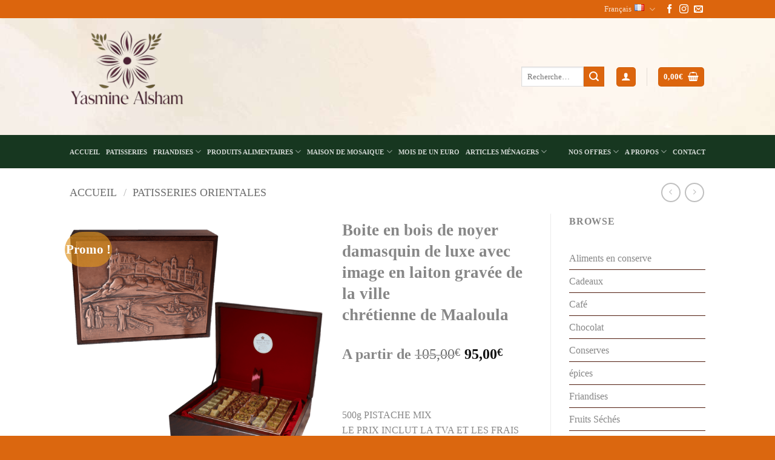

--- FILE ---
content_type: text/html; charset=utf-8
request_url: https://www.google.com/recaptcha/api2/anchor?ar=1&k=6LcNHhQcAAAAALVgSo90UiF6asERGBzGyvbu1_u-&co=aHR0cHM6Ly95YXNtaW5lLWFsc2hhbS5jb206NDQz&hl=en&v=N67nZn4AqZkNcbeMu4prBgzg&theme=light&size=normal&anchor-ms=20000&execute-ms=30000&cb=inx4pd3nrmc3
body_size: 49437
content:
<!DOCTYPE HTML><html dir="ltr" lang="en"><head><meta http-equiv="Content-Type" content="text/html; charset=UTF-8">
<meta http-equiv="X-UA-Compatible" content="IE=edge">
<title>reCAPTCHA</title>
<style type="text/css">
/* cyrillic-ext */
@font-face {
  font-family: 'Roboto';
  font-style: normal;
  font-weight: 400;
  font-stretch: 100%;
  src: url(//fonts.gstatic.com/s/roboto/v48/KFO7CnqEu92Fr1ME7kSn66aGLdTylUAMa3GUBHMdazTgWw.woff2) format('woff2');
  unicode-range: U+0460-052F, U+1C80-1C8A, U+20B4, U+2DE0-2DFF, U+A640-A69F, U+FE2E-FE2F;
}
/* cyrillic */
@font-face {
  font-family: 'Roboto';
  font-style: normal;
  font-weight: 400;
  font-stretch: 100%;
  src: url(//fonts.gstatic.com/s/roboto/v48/KFO7CnqEu92Fr1ME7kSn66aGLdTylUAMa3iUBHMdazTgWw.woff2) format('woff2');
  unicode-range: U+0301, U+0400-045F, U+0490-0491, U+04B0-04B1, U+2116;
}
/* greek-ext */
@font-face {
  font-family: 'Roboto';
  font-style: normal;
  font-weight: 400;
  font-stretch: 100%;
  src: url(//fonts.gstatic.com/s/roboto/v48/KFO7CnqEu92Fr1ME7kSn66aGLdTylUAMa3CUBHMdazTgWw.woff2) format('woff2');
  unicode-range: U+1F00-1FFF;
}
/* greek */
@font-face {
  font-family: 'Roboto';
  font-style: normal;
  font-weight: 400;
  font-stretch: 100%;
  src: url(//fonts.gstatic.com/s/roboto/v48/KFO7CnqEu92Fr1ME7kSn66aGLdTylUAMa3-UBHMdazTgWw.woff2) format('woff2');
  unicode-range: U+0370-0377, U+037A-037F, U+0384-038A, U+038C, U+038E-03A1, U+03A3-03FF;
}
/* math */
@font-face {
  font-family: 'Roboto';
  font-style: normal;
  font-weight: 400;
  font-stretch: 100%;
  src: url(//fonts.gstatic.com/s/roboto/v48/KFO7CnqEu92Fr1ME7kSn66aGLdTylUAMawCUBHMdazTgWw.woff2) format('woff2');
  unicode-range: U+0302-0303, U+0305, U+0307-0308, U+0310, U+0312, U+0315, U+031A, U+0326-0327, U+032C, U+032F-0330, U+0332-0333, U+0338, U+033A, U+0346, U+034D, U+0391-03A1, U+03A3-03A9, U+03B1-03C9, U+03D1, U+03D5-03D6, U+03F0-03F1, U+03F4-03F5, U+2016-2017, U+2034-2038, U+203C, U+2040, U+2043, U+2047, U+2050, U+2057, U+205F, U+2070-2071, U+2074-208E, U+2090-209C, U+20D0-20DC, U+20E1, U+20E5-20EF, U+2100-2112, U+2114-2115, U+2117-2121, U+2123-214F, U+2190, U+2192, U+2194-21AE, U+21B0-21E5, U+21F1-21F2, U+21F4-2211, U+2213-2214, U+2216-22FF, U+2308-230B, U+2310, U+2319, U+231C-2321, U+2336-237A, U+237C, U+2395, U+239B-23B7, U+23D0, U+23DC-23E1, U+2474-2475, U+25AF, U+25B3, U+25B7, U+25BD, U+25C1, U+25CA, U+25CC, U+25FB, U+266D-266F, U+27C0-27FF, U+2900-2AFF, U+2B0E-2B11, U+2B30-2B4C, U+2BFE, U+3030, U+FF5B, U+FF5D, U+1D400-1D7FF, U+1EE00-1EEFF;
}
/* symbols */
@font-face {
  font-family: 'Roboto';
  font-style: normal;
  font-weight: 400;
  font-stretch: 100%;
  src: url(//fonts.gstatic.com/s/roboto/v48/KFO7CnqEu92Fr1ME7kSn66aGLdTylUAMaxKUBHMdazTgWw.woff2) format('woff2');
  unicode-range: U+0001-000C, U+000E-001F, U+007F-009F, U+20DD-20E0, U+20E2-20E4, U+2150-218F, U+2190, U+2192, U+2194-2199, U+21AF, U+21E6-21F0, U+21F3, U+2218-2219, U+2299, U+22C4-22C6, U+2300-243F, U+2440-244A, U+2460-24FF, U+25A0-27BF, U+2800-28FF, U+2921-2922, U+2981, U+29BF, U+29EB, U+2B00-2BFF, U+4DC0-4DFF, U+FFF9-FFFB, U+10140-1018E, U+10190-1019C, U+101A0, U+101D0-101FD, U+102E0-102FB, U+10E60-10E7E, U+1D2C0-1D2D3, U+1D2E0-1D37F, U+1F000-1F0FF, U+1F100-1F1AD, U+1F1E6-1F1FF, U+1F30D-1F30F, U+1F315, U+1F31C, U+1F31E, U+1F320-1F32C, U+1F336, U+1F378, U+1F37D, U+1F382, U+1F393-1F39F, U+1F3A7-1F3A8, U+1F3AC-1F3AF, U+1F3C2, U+1F3C4-1F3C6, U+1F3CA-1F3CE, U+1F3D4-1F3E0, U+1F3ED, U+1F3F1-1F3F3, U+1F3F5-1F3F7, U+1F408, U+1F415, U+1F41F, U+1F426, U+1F43F, U+1F441-1F442, U+1F444, U+1F446-1F449, U+1F44C-1F44E, U+1F453, U+1F46A, U+1F47D, U+1F4A3, U+1F4B0, U+1F4B3, U+1F4B9, U+1F4BB, U+1F4BF, U+1F4C8-1F4CB, U+1F4D6, U+1F4DA, U+1F4DF, U+1F4E3-1F4E6, U+1F4EA-1F4ED, U+1F4F7, U+1F4F9-1F4FB, U+1F4FD-1F4FE, U+1F503, U+1F507-1F50B, U+1F50D, U+1F512-1F513, U+1F53E-1F54A, U+1F54F-1F5FA, U+1F610, U+1F650-1F67F, U+1F687, U+1F68D, U+1F691, U+1F694, U+1F698, U+1F6AD, U+1F6B2, U+1F6B9-1F6BA, U+1F6BC, U+1F6C6-1F6CF, U+1F6D3-1F6D7, U+1F6E0-1F6EA, U+1F6F0-1F6F3, U+1F6F7-1F6FC, U+1F700-1F7FF, U+1F800-1F80B, U+1F810-1F847, U+1F850-1F859, U+1F860-1F887, U+1F890-1F8AD, U+1F8B0-1F8BB, U+1F8C0-1F8C1, U+1F900-1F90B, U+1F93B, U+1F946, U+1F984, U+1F996, U+1F9E9, U+1FA00-1FA6F, U+1FA70-1FA7C, U+1FA80-1FA89, U+1FA8F-1FAC6, U+1FACE-1FADC, U+1FADF-1FAE9, U+1FAF0-1FAF8, U+1FB00-1FBFF;
}
/* vietnamese */
@font-face {
  font-family: 'Roboto';
  font-style: normal;
  font-weight: 400;
  font-stretch: 100%;
  src: url(//fonts.gstatic.com/s/roboto/v48/KFO7CnqEu92Fr1ME7kSn66aGLdTylUAMa3OUBHMdazTgWw.woff2) format('woff2');
  unicode-range: U+0102-0103, U+0110-0111, U+0128-0129, U+0168-0169, U+01A0-01A1, U+01AF-01B0, U+0300-0301, U+0303-0304, U+0308-0309, U+0323, U+0329, U+1EA0-1EF9, U+20AB;
}
/* latin-ext */
@font-face {
  font-family: 'Roboto';
  font-style: normal;
  font-weight: 400;
  font-stretch: 100%;
  src: url(//fonts.gstatic.com/s/roboto/v48/KFO7CnqEu92Fr1ME7kSn66aGLdTylUAMa3KUBHMdazTgWw.woff2) format('woff2');
  unicode-range: U+0100-02BA, U+02BD-02C5, U+02C7-02CC, U+02CE-02D7, U+02DD-02FF, U+0304, U+0308, U+0329, U+1D00-1DBF, U+1E00-1E9F, U+1EF2-1EFF, U+2020, U+20A0-20AB, U+20AD-20C0, U+2113, U+2C60-2C7F, U+A720-A7FF;
}
/* latin */
@font-face {
  font-family: 'Roboto';
  font-style: normal;
  font-weight: 400;
  font-stretch: 100%;
  src: url(//fonts.gstatic.com/s/roboto/v48/KFO7CnqEu92Fr1ME7kSn66aGLdTylUAMa3yUBHMdazQ.woff2) format('woff2');
  unicode-range: U+0000-00FF, U+0131, U+0152-0153, U+02BB-02BC, U+02C6, U+02DA, U+02DC, U+0304, U+0308, U+0329, U+2000-206F, U+20AC, U+2122, U+2191, U+2193, U+2212, U+2215, U+FEFF, U+FFFD;
}
/* cyrillic-ext */
@font-face {
  font-family: 'Roboto';
  font-style: normal;
  font-weight: 500;
  font-stretch: 100%;
  src: url(//fonts.gstatic.com/s/roboto/v48/KFO7CnqEu92Fr1ME7kSn66aGLdTylUAMa3GUBHMdazTgWw.woff2) format('woff2');
  unicode-range: U+0460-052F, U+1C80-1C8A, U+20B4, U+2DE0-2DFF, U+A640-A69F, U+FE2E-FE2F;
}
/* cyrillic */
@font-face {
  font-family: 'Roboto';
  font-style: normal;
  font-weight: 500;
  font-stretch: 100%;
  src: url(//fonts.gstatic.com/s/roboto/v48/KFO7CnqEu92Fr1ME7kSn66aGLdTylUAMa3iUBHMdazTgWw.woff2) format('woff2');
  unicode-range: U+0301, U+0400-045F, U+0490-0491, U+04B0-04B1, U+2116;
}
/* greek-ext */
@font-face {
  font-family: 'Roboto';
  font-style: normal;
  font-weight: 500;
  font-stretch: 100%;
  src: url(//fonts.gstatic.com/s/roboto/v48/KFO7CnqEu92Fr1ME7kSn66aGLdTylUAMa3CUBHMdazTgWw.woff2) format('woff2');
  unicode-range: U+1F00-1FFF;
}
/* greek */
@font-face {
  font-family: 'Roboto';
  font-style: normal;
  font-weight: 500;
  font-stretch: 100%;
  src: url(//fonts.gstatic.com/s/roboto/v48/KFO7CnqEu92Fr1ME7kSn66aGLdTylUAMa3-UBHMdazTgWw.woff2) format('woff2');
  unicode-range: U+0370-0377, U+037A-037F, U+0384-038A, U+038C, U+038E-03A1, U+03A3-03FF;
}
/* math */
@font-face {
  font-family: 'Roboto';
  font-style: normal;
  font-weight: 500;
  font-stretch: 100%;
  src: url(//fonts.gstatic.com/s/roboto/v48/KFO7CnqEu92Fr1ME7kSn66aGLdTylUAMawCUBHMdazTgWw.woff2) format('woff2');
  unicode-range: U+0302-0303, U+0305, U+0307-0308, U+0310, U+0312, U+0315, U+031A, U+0326-0327, U+032C, U+032F-0330, U+0332-0333, U+0338, U+033A, U+0346, U+034D, U+0391-03A1, U+03A3-03A9, U+03B1-03C9, U+03D1, U+03D5-03D6, U+03F0-03F1, U+03F4-03F5, U+2016-2017, U+2034-2038, U+203C, U+2040, U+2043, U+2047, U+2050, U+2057, U+205F, U+2070-2071, U+2074-208E, U+2090-209C, U+20D0-20DC, U+20E1, U+20E5-20EF, U+2100-2112, U+2114-2115, U+2117-2121, U+2123-214F, U+2190, U+2192, U+2194-21AE, U+21B0-21E5, U+21F1-21F2, U+21F4-2211, U+2213-2214, U+2216-22FF, U+2308-230B, U+2310, U+2319, U+231C-2321, U+2336-237A, U+237C, U+2395, U+239B-23B7, U+23D0, U+23DC-23E1, U+2474-2475, U+25AF, U+25B3, U+25B7, U+25BD, U+25C1, U+25CA, U+25CC, U+25FB, U+266D-266F, U+27C0-27FF, U+2900-2AFF, U+2B0E-2B11, U+2B30-2B4C, U+2BFE, U+3030, U+FF5B, U+FF5D, U+1D400-1D7FF, U+1EE00-1EEFF;
}
/* symbols */
@font-face {
  font-family: 'Roboto';
  font-style: normal;
  font-weight: 500;
  font-stretch: 100%;
  src: url(//fonts.gstatic.com/s/roboto/v48/KFO7CnqEu92Fr1ME7kSn66aGLdTylUAMaxKUBHMdazTgWw.woff2) format('woff2');
  unicode-range: U+0001-000C, U+000E-001F, U+007F-009F, U+20DD-20E0, U+20E2-20E4, U+2150-218F, U+2190, U+2192, U+2194-2199, U+21AF, U+21E6-21F0, U+21F3, U+2218-2219, U+2299, U+22C4-22C6, U+2300-243F, U+2440-244A, U+2460-24FF, U+25A0-27BF, U+2800-28FF, U+2921-2922, U+2981, U+29BF, U+29EB, U+2B00-2BFF, U+4DC0-4DFF, U+FFF9-FFFB, U+10140-1018E, U+10190-1019C, U+101A0, U+101D0-101FD, U+102E0-102FB, U+10E60-10E7E, U+1D2C0-1D2D3, U+1D2E0-1D37F, U+1F000-1F0FF, U+1F100-1F1AD, U+1F1E6-1F1FF, U+1F30D-1F30F, U+1F315, U+1F31C, U+1F31E, U+1F320-1F32C, U+1F336, U+1F378, U+1F37D, U+1F382, U+1F393-1F39F, U+1F3A7-1F3A8, U+1F3AC-1F3AF, U+1F3C2, U+1F3C4-1F3C6, U+1F3CA-1F3CE, U+1F3D4-1F3E0, U+1F3ED, U+1F3F1-1F3F3, U+1F3F5-1F3F7, U+1F408, U+1F415, U+1F41F, U+1F426, U+1F43F, U+1F441-1F442, U+1F444, U+1F446-1F449, U+1F44C-1F44E, U+1F453, U+1F46A, U+1F47D, U+1F4A3, U+1F4B0, U+1F4B3, U+1F4B9, U+1F4BB, U+1F4BF, U+1F4C8-1F4CB, U+1F4D6, U+1F4DA, U+1F4DF, U+1F4E3-1F4E6, U+1F4EA-1F4ED, U+1F4F7, U+1F4F9-1F4FB, U+1F4FD-1F4FE, U+1F503, U+1F507-1F50B, U+1F50D, U+1F512-1F513, U+1F53E-1F54A, U+1F54F-1F5FA, U+1F610, U+1F650-1F67F, U+1F687, U+1F68D, U+1F691, U+1F694, U+1F698, U+1F6AD, U+1F6B2, U+1F6B9-1F6BA, U+1F6BC, U+1F6C6-1F6CF, U+1F6D3-1F6D7, U+1F6E0-1F6EA, U+1F6F0-1F6F3, U+1F6F7-1F6FC, U+1F700-1F7FF, U+1F800-1F80B, U+1F810-1F847, U+1F850-1F859, U+1F860-1F887, U+1F890-1F8AD, U+1F8B0-1F8BB, U+1F8C0-1F8C1, U+1F900-1F90B, U+1F93B, U+1F946, U+1F984, U+1F996, U+1F9E9, U+1FA00-1FA6F, U+1FA70-1FA7C, U+1FA80-1FA89, U+1FA8F-1FAC6, U+1FACE-1FADC, U+1FADF-1FAE9, U+1FAF0-1FAF8, U+1FB00-1FBFF;
}
/* vietnamese */
@font-face {
  font-family: 'Roboto';
  font-style: normal;
  font-weight: 500;
  font-stretch: 100%;
  src: url(//fonts.gstatic.com/s/roboto/v48/KFO7CnqEu92Fr1ME7kSn66aGLdTylUAMa3OUBHMdazTgWw.woff2) format('woff2');
  unicode-range: U+0102-0103, U+0110-0111, U+0128-0129, U+0168-0169, U+01A0-01A1, U+01AF-01B0, U+0300-0301, U+0303-0304, U+0308-0309, U+0323, U+0329, U+1EA0-1EF9, U+20AB;
}
/* latin-ext */
@font-face {
  font-family: 'Roboto';
  font-style: normal;
  font-weight: 500;
  font-stretch: 100%;
  src: url(//fonts.gstatic.com/s/roboto/v48/KFO7CnqEu92Fr1ME7kSn66aGLdTylUAMa3KUBHMdazTgWw.woff2) format('woff2');
  unicode-range: U+0100-02BA, U+02BD-02C5, U+02C7-02CC, U+02CE-02D7, U+02DD-02FF, U+0304, U+0308, U+0329, U+1D00-1DBF, U+1E00-1E9F, U+1EF2-1EFF, U+2020, U+20A0-20AB, U+20AD-20C0, U+2113, U+2C60-2C7F, U+A720-A7FF;
}
/* latin */
@font-face {
  font-family: 'Roboto';
  font-style: normal;
  font-weight: 500;
  font-stretch: 100%;
  src: url(//fonts.gstatic.com/s/roboto/v48/KFO7CnqEu92Fr1ME7kSn66aGLdTylUAMa3yUBHMdazQ.woff2) format('woff2');
  unicode-range: U+0000-00FF, U+0131, U+0152-0153, U+02BB-02BC, U+02C6, U+02DA, U+02DC, U+0304, U+0308, U+0329, U+2000-206F, U+20AC, U+2122, U+2191, U+2193, U+2212, U+2215, U+FEFF, U+FFFD;
}
/* cyrillic-ext */
@font-face {
  font-family: 'Roboto';
  font-style: normal;
  font-weight: 900;
  font-stretch: 100%;
  src: url(//fonts.gstatic.com/s/roboto/v48/KFO7CnqEu92Fr1ME7kSn66aGLdTylUAMa3GUBHMdazTgWw.woff2) format('woff2');
  unicode-range: U+0460-052F, U+1C80-1C8A, U+20B4, U+2DE0-2DFF, U+A640-A69F, U+FE2E-FE2F;
}
/* cyrillic */
@font-face {
  font-family: 'Roboto';
  font-style: normal;
  font-weight: 900;
  font-stretch: 100%;
  src: url(//fonts.gstatic.com/s/roboto/v48/KFO7CnqEu92Fr1ME7kSn66aGLdTylUAMa3iUBHMdazTgWw.woff2) format('woff2');
  unicode-range: U+0301, U+0400-045F, U+0490-0491, U+04B0-04B1, U+2116;
}
/* greek-ext */
@font-face {
  font-family: 'Roboto';
  font-style: normal;
  font-weight: 900;
  font-stretch: 100%;
  src: url(//fonts.gstatic.com/s/roboto/v48/KFO7CnqEu92Fr1ME7kSn66aGLdTylUAMa3CUBHMdazTgWw.woff2) format('woff2');
  unicode-range: U+1F00-1FFF;
}
/* greek */
@font-face {
  font-family: 'Roboto';
  font-style: normal;
  font-weight: 900;
  font-stretch: 100%;
  src: url(//fonts.gstatic.com/s/roboto/v48/KFO7CnqEu92Fr1ME7kSn66aGLdTylUAMa3-UBHMdazTgWw.woff2) format('woff2');
  unicode-range: U+0370-0377, U+037A-037F, U+0384-038A, U+038C, U+038E-03A1, U+03A3-03FF;
}
/* math */
@font-face {
  font-family: 'Roboto';
  font-style: normal;
  font-weight: 900;
  font-stretch: 100%;
  src: url(//fonts.gstatic.com/s/roboto/v48/KFO7CnqEu92Fr1ME7kSn66aGLdTylUAMawCUBHMdazTgWw.woff2) format('woff2');
  unicode-range: U+0302-0303, U+0305, U+0307-0308, U+0310, U+0312, U+0315, U+031A, U+0326-0327, U+032C, U+032F-0330, U+0332-0333, U+0338, U+033A, U+0346, U+034D, U+0391-03A1, U+03A3-03A9, U+03B1-03C9, U+03D1, U+03D5-03D6, U+03F0-03F1, U+03F4-03F5, U+2016-2017, U+2034-2038, U+203C, U+2040, U+2043, U+2047, U+2050, U+2057, U+205F, U+2070-2071, U+2074-208E, U+2090-209C, U+20D0-20DC, U+20E1, U+20E5-20EF, U+2100-2112, U+2114-2115, U+2117-2121, U+2123-214F, U+2190, U+2192, U+2194-21AE, U+21B0-21E5, U+21F1-21F2, U+21F4-2211, U+2213-2214, U+2216-22FF, U+2308-230B, U+2310, U+2319, U+231C-2321, U+2336-237A, U+237C, U+2395, U+239B-23B7, U+23D0, U+23DC-23E1, U+2474-2475, U+25AF, U+25B3, U+25B7, U+25BD, U+25C1, U+25CA, U+25CC, U+25FB, U+266D-266F, U+27C0-27FF, U+2900-2AFF, U+2B0E-2B11, U+2B30-2B4C, U+2BFE, U+3030, U+FF5B, U+FF5D, U+1D400-1D7FF, U+1EE00-1EEFF;
}
/* symbols */
@font-face {
  font-family: 'Roboto';
  font-style: normal;
  font-weight: 900;
  font-stretch: 100%;
  src: url(//fonts.gstatic.com/s/roboto/v48/KFO7CnqEu92Fr1ME7kSn66aGLdTylUAMaxKUBHMdazTgWw.woff2) format('woff2');
  unicode-range: U+0001-000C, U+000E-001F, U+007F-009F, U+20DD-20E0, U+20E2-20E4, U+2150-218F, U+2190, U+2192, U+2194-2199, U+21AF, U+21E6-21F0, U+21F3, U+2218-2219, U+2299, U+22C4-22C6, U+2300-243F, U+2440-244A, U+2460-24FF, U+25A0-27BF, U+2800-28FF, U+2921-2922, U+2981, U+29BF, U+29EB, U+2B00-2BFF, U+4DC0-4DFF, U+FFF9-FFFB, U+10140-1018E, U+10190-1019C, U+101A0, U+101D0-101FD, U+102E0-102FB, U+10E60-10E7E, U+1D2C0-1D2D3, U+1D2E0-1D37F, U+1F000-1F0FF, U+1F100-1F1AD, U+1F1E6-1F1FF, U+1F30D-1F30F, U+1F315, U+1F31C, U+1F31E, U+1F320-1F32C, U+1F336, U+1F378, U+1F37D, U+1F382, U+1F393-1F39F, U+1F3A7-1F3A8, U+1F3AC-1F3AF, U+1F3C2, U+1F3C4-1F3C6, U+1F3CA-1F3CE, U+1F3D4-1F3E0, U+1F3ED, U+1F3F1-1F3F3, U+1F3F5-1F3F7, U+1F408, U+1F415, U+1F41F, U+1F426, U+1F43F, U+1F441-1F442, U+1F444, U+1F446-1F449, U+1F44C-1F44E, U+1F453, U+1F46A, U+1F47D, U+1F4A3, U+1F4B0, U+1F4B3, U+1F4B9, U+1F4BB, U+1F4BF, U+1F4C8-1F4CB, U+1F4D6, U+1F4DA, U+1F4DF, U+1F4E3-1F4E6, U+1F4EA-1F4ED, U+1F4F7, U+1F4F9-1F4FB, U+1F4FD-1F4FE, U+1F503, U+1F507-1F50B, U+1F50D, U+1F512-1F513, U+1F53E-1F54A, U+1F54F-1F5FA, U+1F610, U+1F650-1F67F, U+1F687, U+1F68D, U+1F691, U+1F694, U+1F698, U+1F6AD, U+1F6B2, U+1F6B9-1F6BA, U+1F6BC, U+1F6C6-1F6CF, U+1F6D3-1F6D7, U+1F6E0-1F6EA, U+1F6F0-1F6F3, U+1F6F7-1F6FC, U+1F700-1F7FF, U+1F800-1F80B, U+1F810-1F847, U+1F850-1F859, U+1F860-1F887, U+1F890-1F8AD, U+1F8B0-1F8BB, U+1F8C0-1F8C1, U+1F900-1F90B, U+1F93B, U+1F946, U+1F984, U+1F996, U+1F9E9, U+1FA00-1FA6F, U+1FA70-1FA7C, U+1FA80-1FA89, U+1FA8F-1FAC6, U+1FACE-1FADC, U+1FADF-1FAE9, U+1FAF0-1FAF8, U+1FB00-1FBFF;
}
/* vietnamese */
@font-face {
  font-family: 'Roboto';
  font-style: normal;
  font-weight: 900;
  font-stretch: 100%;
  src: url(//fonts.gstatic.com/s/roboto/v48/KFO7CnqEu92Fr1ME7kSn66aGLdTylUAMa3OUBHMdazTgWw.woff2) format('woff2');
  unicode-range: U+0102-0103, U+0110-0111, U+0128-0129, U+0168-0169, U+01A0-01A1, U+01AF-01B0, U+0300-0301, U+0303-0304, U+0308-0309, U+0323, U+0329, U+1EA0-1EF9, U+20AB;
}
/* latin-ext */
@font-face {
  font-family: 'Roboto';
  font-style: normal;
  font-weight: 900;
  font-stretch: 100%;
  src: url(//fonts.gstatic.com/s/roboto/v48/KFO7CnqEu92Fr1ME7kSn66aGLdTylUAMa3KUBHMdazTgWw.woff2) format('woff2');
  unicode-range: U+0100-02BA, U+02BD-02C5, U+02C7-02CC, U+02CE-02D7, U+02DD-02FF, U+0304, U+0308, U+0329, U+1D00-1DBF, U+1E00-1E9F, U+1EF2-1EFF, U+2020, U+20A0-20AB, U+20AD-20C0, U+2113, U+2C60-2C7F, U+A720-A7FF;
}
/* latin */
@font-face {
  font-family: 'Roboto';
  font-style: normal;
  font-weight: 900;
  font-stretch: 100%;
  src: url(//fonts.gstatic.com/s/roboto/v48/KFO7CnqEu92Fr1ME7kSn66aGLdTylUAMa3yUBHMdazQ.woff2) format('woff2');
  unicode-range: U+0000-00FF, U+0131, U+0152-0153, U+02BB-02BC, U+02C6, U+02DA, U+02DC, U+0304, U+0308, U+0329, U+2000-206F, U+20AC, U+2122, U+2191, U+2193, U+2212, U+2215, U+FEFF, U+FFFD;
}

</style>
<link rel="stylesheet" type="text/css" href="https://www.gstatic.com/recaptcha/releases/N67nZn4AqZkNcbeMu4prBgzg/styles__ltr.css">
<script nonce="BbOUD4ZoT4d7QNkqmieXDg" type="text/javascript">window['__recaptcha_api'] = 'https://www.google.com/recaptcha/api2/';</script>
<script type="text/javascript" src="https://www.gstatic.com/recaptcha/releases/N67nZn4AqZkNcbeMu4prBgzg/recaptcha__en.js" nonce="BbOUD4ZoT4d7QNkqmieXDg">
      
    </script></head>
<body><div id="rc-anchor-alert" class="rc-anchor-alert"></div>
<input type="hidden" id="recaptcha-token" value="[base64]">
<script type="text/javascript" nonce="BbOUD4ZoT4d7QNkqmieXDg">
      recaptcha.anchor.Main.init("[\x22ainput\x22,[\x22bgdata\x22,\x22\x22,\[base64]/[base64]/[base64]/ZyhXLGgpOnEoW04sMjEsbF0sVywwKSxoKSxmYWxzZSxmYWxzZSl9Y2F0Y2goayl7RygzNTgsVyk/[base64]/[base64]/[base64]/[base64]/[base64]/[base64]/[base64]/bmV3IEJbT10oRFswXSk6dz09Mj9uZXcgQltPXShEWzBdLERbMV0pOnc9PTM/bmV3IEJbT10oRFswXSxEWzFdLERbMl0pOnc9PTQ/[base64]/[base64]/[base64]/[base64]/[base64]\\u003d\x22,\[base64]\\u003d\x22,\x22w7svw4BVDcOuGirDpkHDhMOmw6MTw50Vw50ow4ofSyxFA8KPGMKbwpU7Gl7DpwvDs8OVQ0MfEsK+Fkxmw4scw4HDicOqw7zCqcK0BMKyXsOKX0DDh8K2J8Kmw5jCncOSPMOfwqXCl33DuW/DrT7DgCo5L8KiB8O1Sj3DgcKLGHYbw4zChj7Cjmkuwr/DvMKcw6gawq3CuMOdE8KKNMKgOMOGwrMjAT7CqVZtYg7CgsOsahE7BcKDwosZwrMlQcOww4pXw71fwqhTVcOeK8K8w7NZRTZuw5h9woHCucOJW8OjZRDCnsOUw5dYw6/[base64]/Dpytjwq/DuR/Cml8yFX3DkcK2OcO9Wy/DrG16KcKVwppsMgnCkzxLw5pAw5rCncO5wqp5XWzCoQ/CvSgsw63Dkj0dwpXDm19Nwp/[base64]/[base64]/wpM8wqbCqMOcFcKbPQ/[base64]/[base64]/YsOFZ8Kqw73CisKEwok9ecKjecKIDRB6AsK3w7/DqXDDkEfDr1/ClFY0MMKGVsOpw4JFw7UMwrFnEHnCmcOkXRLDmMKmVsKDw4YLw4hkGMKow7HCr8OSw4jDtgTDisOIw6LCkMKsVE/CsWs7WsO7wojDrMKTwr1tFSAHJk3Cu3w9woXDiV18w4jCtMKzwqfCpcKcwqzDm0/DjcO4w6TDvVnCi17CksKvXwkTwoNLU0zChMODw5DCrHvDrF3CvsOBBgwHwoFIw5J3bC0ObVYJbxlzDMKwP8OfOsKnw47Ck3PChMKSw5FfaDtdeV7Cs28Owr7DsMOyw5XDpWxHwpXCqzVew5DDnSB7w7w9WcKXwqtpYsOqw5UpZwZJw5/[base64]/DuVMFw5BEbsOhwqILFMO8w5LChMOww6MawqLDvcOiWMK3w6VYwo/[base64]/[base64]/CvWPCmMKaw7HCk1Uww7DCrSLChMKyw4kGwroxw4nDvCsvGcKjw7nDsWd5FsOAS8KkJBHDj8KvSC/Cl8Ksw6Mowo8JPRzCt8Oywq09QcO6wqEiOMO8RcOxEMOVATd6w7sZwpx8w7fDoknDnA/CtMOtwr/Cj8KZacOUw6fCn0rDjMOoQcKEYUM/SBI8BsOGwqHCqikvw4TCrFrChSLChFlRwrrDoMKdw691E3slw5XCrV/DisORLW83w41qRcKCw7UUwodmw77DtmDDj1Byw4MmwqU9w7TDh8OuwoHDlMKCw6YJGcKXw6LCuSvDncOTeUzCuVTCm8OEGAzCvcKJf3XCrMO8wpIQVSxFwqTDglJoVcKyecO0wr/CkwXCtsKDX8OgwrHDnxp5GlfChiHDp8OBwpllwrvChsOIwp7DtCbDtsKpw57Dszptwq3CnCnDj8KNUy8+Jj/Dr8OSJRfCtMKiwpEWw6XCqEMEw5p6w5rCuCzCksKgw5LCs8OFAcKUOMOtKsKCNsKbw4JnT8O/w53DkHxlVcOkNsKDZsKSbcOMADXCp8K5wr0iRRnClSjDpMO0w5TCiRsSwrx3wqnDtwLCjVpXwrrCpcKyw5zDgmVSwq9ZUMKUOcOOwoR5AsKRPm8Bw4rCpyTDqMKewoUYCMK9LwMQwo5swpQlGSDDlCkaw4wVw6Flw7TDsF/CiHIXw5fDswsKFWnClVtQwq/[base64]/Ch8OESm9rwrVUA0HDtMKTDcKpw5Z7w5Baw5jDksKTw6VZwqbCucOOw4vCp1FQYSDCr8KxwpnDjmRuwoV3wpTCsXd7wqjCs37CvcKlw6JXw43DqMKqwps1YcO8LcOQwqLDi8KXwqNIf140wot6wrrDtHnCgTooHgpOGy/Dr8KnccOiw7hSIsOOc8K4QDwOVcKhMgcrwqFiw708QcKwc8OQwrfCvHfCkyoEMsKUwpjDpjAIcsKHJsOWfCQhw4/[base64]/CoMO5wpHDgcKQwqnDszIJwrfCjWjCtMK7wokEHAjDn8ODwr/CrsKrwqNcwobDqw4zDmbDgQzCjFoIVFLDmjoPwrXCrSEgPcOHWmURe8KEwqXDg8Oxw6LDjm8RXcKiJ8KdEcO+w5cDAcKQGsK5wo7DmW7CrsOIwqx+wqPCrBk3Bn3Ch8O9wqxWNGUpw7l/w5MnEcKPw6DChTlPw7QGbQrDuMKGwq9Hw4XDm8OERcOlVXVCdXsjcsOMwofDlMKpWRg/w7gPw5rCs8Ofw68wwqvDhXwQwpLDqhnCumPCj8KOwp8wwr7CkcO9wpEHw6DDkcOHwqvDksO0TsO+d2rDr0wwwo/CgcK+wpBiwqfDj8OEw7w8BG/[base64]/SEhkwoYKUAAawo/DgsKaw57DoMObwq7Dg8Kbw7wMTsOewpjCq8OBw69iEDHDkyE9KXAgwoUcw5FewrPClWvDtSE1ExLChcOhe03CkAfDrMKyNBvCmcOBwrbCt8KDfU9SOCFre8KIwpEKBB/Dm1lTw5nCmxp4w6Fywr/DrsOqfMOxw6nDgMK1XCnChMO7DMKxwrV5wrPDvsKKEDvDpGAcwpjDvUsDUMKadkdxw6rChcO4wpbDsMOzHmjCgAAhDcONS8K6dsO6w5VkIx3DpMOQwr7Dh8OLwpnDhcKlw6NcGsKIwo3CgsOvQk/DpsKDXcOLwrFZwqPCmsORwo9xFsKpc8O5wr8Pw6nCg8KXZF7DmsKdw7bDv1sCwoc5b8K5wqUrc0TDhMKYOmRJw6zCvVJ/wrfColfCmUvDjx3CqyxvwqHDoMOewrDClMOFwqkMZcO0IsO5QcKRG2PChcKVBgxvwqjDoURkw7k/IXxZJ1MBw7nChMOqwqPDocKTwoRKw4QJSWUpw4JEXg/DkcOmw6jDhMK2w5vDlRzCtGM2w4DDucO2LMOKayDDvlDDoWHDusK9FSpXYlPCrGPCtsKlwpRjYjZWw5vCngkeVgTCtCDCilMPCALCrMKcfcOREA5HwoBEB8KUw4Rpcl4fGsOvw5TCmcOOVxJXwrnCp8KHGw0TU8OVVcOQaSPDjGFowp7Dv8K9wrk/[base64]/Dm8OVXcORbSAKwp8YJcOedsOuw5TDmTRowoZpAjtHwr3DpsKCFcO/[base64]/DssKYZ8OOGsKSABERw4Vmw5DCo8KTw47Co8OWLMOXwp1Lw7krRcOkwqnCgFdGPsOnEcOowo9KFnPDjHnCulHDk2LDhcKXw5snw6HDgsO8w5NpSS/CsiXDuzlAw5UJUkTCkFDDocK4w49nWGEhw5fCg8Kuw4TCq8OdPAwuw78gwoFxAjVWQsKKdDPDrMOnw5PChMKYwrrDqsO+wqjCnRvCksOoMg7CpiwxNkFBwr3DpcO/J8KcWcK3cmnDkMKUwowWTsKTeW5LcMOrEsKfTl3CnH7DrMKewrvDqcO0DsOBw5vDmsOpw5LChl9qw6UDw7RNDXgrVDxrwoPCl1bCkHTCpRzDgjzCsmHCqQrCrsOjw7IyckDCvX04DsKiwpkGworDpMKxwqcfw64bPsKcEsKNwrhiOcKewr/CoMKww6x5w68tw5wUwqNiGMOcwrdMGhXCrF4yw5XDogXCqMOwwpcaPkLDphIawqZCwpMuJ8OpQMOgwrACwoN8wqxcwoxoImnDhAvCrRnDjmMgw7fDj8K/b8Oyw7PDu8OMwo/DqMKKw5/Do8Kuwq/CqMOOFG5IK21ywqDDjQ5OXsK4FcOnAsKTwqMRwo7CpwgiwqgSwq94wrxIbUwFw5hdUVsOGcKVP8OKO2Uywr7DnMO2w6/DrhcRacOIBRHChsOhOMKAcF3CpsOYwq41NsOHEMK3w6QmMMOWbcKuw4cIw719w6/Dq8OewpbCsQ3Dl8K2wo5CJMK2Y8KYTcKYEFTDg8O/EzhgTFQfw5c6w6rDvsOGwqlBw4jCjQh3w63ChcOxw5PDkMKCwr3CmsKOYcKCGsKGE2I8cMKFNMKDFcKPw7sqw7NmTSZ3bsKaw5UqIsODw4jDhMO/[base64]/wq7DhQHCl8OTOAzCmMK/K0Qew40Zw6rDhUDDvHXDjMKYw48BIX7DjFTDrsKnT8KDTcONf8KAaXHDhiF0wqJgScO6NiR3RwwcwqrCn8KlEGXDmsORw6XDi8KXZlk1QAXDo8O2GMOYWjohKU9Zwp/ChRp2w5rDo8OaHBMxw47CscOwwoNew4oNw4XCvRlvw6wQSyxUwrbCpsKMwovCtTjDnQ0ZLcKLHMOQw5PDrsOHw45wFCRaTDk/c8KHccK0OcO0IHrDkcOVQsKWNMODwpDDkQ/DhQspbB5iw6rDsMKUHUrCj8O/NkTDqMOkfirDtw/Cj0vDrV3CusKew559w4HCqX46LU/[base64]/CjMKywo4ZE8OMC8OJTMKhwqY0w63DrDbDhlrCvynDhQrDhQnCpcOAwqxrw5/CjMOCwr9Bwr9ywr4Xwro7w6HDg8KVTTzDmBzCpSHCj8OgcsOAQ8K7AMKbcsOiUMKlEiRXXwPCuMKPDMKawodWLzoAM8Ohw6JsBMO2HcO0EMK6wrPDrMOKwpUIS8KVFhzCgRfDlG/DtUvCjElzwo8vYVQ4VMK4worDqWHDlAYNw5bDrmHDlsOwMcK3wqd5wo3DicKOwq0fworDhcKnw4gBw7YxwqrDu8Oew4TClj/DmRbCnsOFVDrCjsKtO8OxwpfCkH3Do8Klw7R8X8Kjw5cXIcObV8KHwpcaD8KMw6PDmcOSXTbCkFPDpUU+wo0gSRFOIx7Dj1HClsOaJh1kw6EVw451w7rDg8KYw7IfCsKow4xqwpw3wqbCph3Dg1HCssK6w53DnF/CpsOiwqHCoGnCusK2UMK0HyjCmzjCpQHDt8OqBGRGw5HDmcOqw6hOcDNGwqvDnyPDnMKbWQfCusKcw4zDocKCwpPCpsKJwqkbwo/CkhjCgAXCpAPDkcKCDUnDv8O4GsKrRsKkFlQ0w5/CqVvDuVY2wp/DkcOSw4EMFsKYcHNoAsKrwoZtwqnDnMKKLMKvY0kmwqnCpT7Dg0QcdzLClsKdw41pwpp6w6zCmVXCrMK6ecOqwpB+LsOUAsKkw6fDhm89CcKHTV/[base64]/w74yw6cqai/[base64]/[base64]/CoUzCvsKnVnQRw5Qywrx9TMKfEhESb8O/YsOQw7rClzNuwrZGwonCmGQVwqgmw7nDh8KRZcKMw7/[base64]/wpLDs8OyJCRjwr7CucOMw7YeVCvDjsOyw7ZjwpbCs8OPfcKTSDpFwrXCmMOVw5VhwpTCvU/DgVYrbMK3wrYRFGYoMMKyXMO2wqPDjMKYw6/[base64]/DiksTw73CtMOJRisgwrExMcK0UcOGWxvCtcKxwowWOGjDqcOJE8K+w7MbwrPDvRHCtzPDlQIVw51Zwr3DssOQwqwQIlnDr8OAwpXDnjh7w77DqcOJXsKdw5jCuE/DlMOMwp7DsMKgwrrCicKDwoXDo3rDusOJw41WfDJzwrDClcOww4zDrlYhEXfDuEhae8OiJsO8wofCi8K1wqF5w7hKM8OdXRXCuB3Dt2bCqcKFF8OSw59Ea8O+GMOjwr7CucOZGcOIQ8K3w7jCu2RvJcKcVhjDrGnDinzDpGIrw6oPGXfDoMKDwo/DusKwIcKPWcKDacKTUMKeNX19w64CBFcjwpjCiMO3AQPDscKMNMOjwqk4wpsuAcO0wrXDo8K7eMOKGSfCj8KoAwpUTk3Cok8kw7MBwrLDp8KcYsOdR8KUwohKwpIKHHcVMFXDqcOrwrPCscKoW01tMsO5IDo0w7t8M2VfIsKUWcOjC1HDtRjConI7wr/[base64]/[base64]/[base64]/[base64]/eMO9EgbCq8OtwpzDnMOHZWTDhcOSwp5+wpovJGdvCcOpRA1iwp3CksO8TBIlR2NTAMKUTsKoFS3CqxATXcKjNMOLUUIww6bDtcOCacOGw50cR0TDtDpkcRTCu8Omw57DrgvCpSvDhRvCvsOfHT9ccMKqFjl/wrdEwp/[base64]/DnsOjw71UaQ/CtsKHwrTCvsOswrPCkcOTw7VdVMKCMzIGworCicOGHQjClnFDd8KmC0DDlMK3w5lOOcKkwo9nw7PCnsORLwx3w6jCrMK7Nm4tw43DhirDrk3DicO3DcOyIwU4w7PDnAjDhRbDqTBgw4IXFMO4wqjDhjNewqVpwq55GMOswp4tQizDoB/CiMKLwrIHccKVw4EewrY6wp1bw59swpMOwpHCncK7A3rCr1x6wqswwpHDhgbDm0F8w7xfwqNDw7cIwqLCsCYEd8KJBsKtw6/Ch8K3w4lrwqzCosK2wpbDvXkywqAiw7jDtD/CuXLDlXXCqXjCvcOyw5zDt8OoaCZvwoojwp7Do03CtcKawrzDtDVEJnnDiMK2W345FcOffEBUw5vDvSPCj8OaDXnChcOKE8O7w6rDkMO/wpDDm8KTwrXCqm4awoYuHcKyw4A1wr1iwp7CkjjDiMO5aDnCgMO3WUjDt8OiKnRTNMO2bMOwwpTCpsOzwqjDqAQZP0vDvMKiwqI4w4zDs2zCgsKdwr3DlMOIwrQaw5jDosKxRiPCiw1tCRnDhhBaw5h1Jk/CuRfChsKyeRnDhsKdwoY3ESJ/I8O0KcKbw7HCisKUwovClncHSV/CgsO9OcKjwqJEaVLCi8KDwpPDkxcrfDTDmMOafsKhw5TClglmwo5AwqbClMOwesO+w6/CtlnCsR0mw7HCljAdwofChcKMwrrCksKRRsOwwrTCv2fDqWHCumlyw6PDkXfCnMKNAFYEQcOYw7DDlj8yATHChsOFDsK6w7zDqiLCp8K2PcOeJjl4SMOaWcKgeAIae8O/aMK9wqTCgMK4wqvDoidHw6p5w7rDqsOUOsKzW8KCNcOiQsO9dcKbw7TDpzLCtk7DgkhMH8K6w5zCscOwwoTDj8KecMKew4HDm0xhGALCmT/DnRJIAsKvw7XDtirDslkyDMOzwrphwrNbQiHDs0wnR8ODwpvCgcOQwpxfdcKML8Kew55CwrE/wpPDhMK4wrkjBhHCj8KEw5FTwpY2LsK8Y8KFw77CvwcLMcKdIsKWw5HCm8OUVnszw6/CnA3CujLCrVQ5R1U+TT3CmsKsRCgjwpXDs0jClX3Dq8KwwqLCicO3Vg/Di1bCgXliYDHChWXCgBTCjMOXCi7DuMKrw6LDvUN0w4tEw43CjBTCg8K0N8OAw63DlsOIwonCtQ1Hw4TDqBBww4PDt8OFwovCh0gywr3CqVHCoMK1LsO4wrfClWcgwoxVU2XCn8K/[base64]/DtQvDocOewqpAU8OPeFZwD8KtesKdGjB7JDnCjijDmMONw5vCrhxtwrI1eSAww5A2wrtVwqPCpHHCmUhlw6AARkrCqsKUw4bClMO/NlBdaMKUGn8ZwodwScKeWsOzIsO/wplTw73Du8Knw71cw6d5ZMKJw5vCun3DjBlcw7zCo8OECsK3wrtEV1TCgjXCoMKSAMOef8KjPFrCrBcbVcKvwr7CscO6wqsSw6nCvMKiDMOuEEtgGsKAHQVrZELDh8Ksw6Mpwr/CqwHDt8KfcsKTw54DQsKYw4nCksKsfynDiWPCkMKydsOsw7PChy/CmQY5LcOPMcKUwrHDuxzDlsKxw4PCgsKUwoQVPCnCicKaH2E/S8KQwr4Sw54SwqnCvRJkwpAhwrTDpTpqWyA2XHjDm8K1IsKzISZQw7k3QMKWwq0aZMOzwqARw57DnUlYT8KfNktVIsOkSFLCkHzCs8K9dwDDpCk+wr1yYyg5w6fDkwzCvnR/Emogw7HDrxNswrRmwqlVw4tmBcKWw7DDtGbDkMOaw5jDicOHwo5EPMO7wog3wroAwq4HccO0DcOpw6jDu8K1wqjDp2rCq8Knw5XDhcKlwrxERldKwr3CnWHClsKyUiohOMOeQxBBw7PDhsOqw7vDkTdGw4MJw5J3wpPDtcKjBBIKw53DksKsSsOew4NlKS/Cu8KyNSwewrNBQMKowp/DljrCiUDCiMOHG0XDvcOAw63DtsOeb2rDlcOkw6kIQGjCg8KwwolywpzDlAt+T2DDvC/[base64]/Cp2PDsMKzw7fCscO/JsKHwrITeMOoEsOfwr3DnmbClCJ4PcKfwp4jA2ERRW4XHMO0TnPDr8Ouw5gmw79mwrlPeDDDhTnCqsOgw5PCq3shw47CkUd4w4LDk0fDig8/EhjDkcKWwrLClsK7wqN4w67DlhHDlsOVw5XCt0XCpBHDtcObehQwAcKKwoUCwqPDqx0Vw6NYwo09KsO+w4VubQ7Cm8OPwohjw71NfcKFIcOwwpIUwpZBw6kcw7bDjVXDq8OSEnbDpgoLw5jDhMKVwq9GNgHCk8KPw59Zw41RQCXChzJZw4HCj0Jawq4wwprCiB/DvMKhfB8jwqwDwqUrZ8Onw6Jdw67DjMKHIjIyX2oDdigvKxzDhcOPO1V7w4fDrcO/wpXDlMOmw55Awr/DnMOBw4jCg8OWKmoqw5xHJcOjw6nDujbDpcOSw6o2wqtnO8O5UsKodinCvsKQw5nDoRY9TQhhw5gMdMKfw4TCisOAfUFZw4BhIsO8TxjDqcKCwoYyLsOtVAbDqcKCIsODMlQtU8OUPi0fIyAywo/[base64]/CrcKOwo7Cm8Oww6XDnsOsCMK7L8O5w5zCmwPCrsK6w55RaGhMwofDpsOod8OSAMK4NcKdwpQHMG4aZwBiQWLDlgzCgnPCicKcwpfCqzjDhcOKbMKTZsOVFC0awrgwI1FBwqRDwrTCq8Oaw4B1b3LDn8O+wrPCvF/Ds8ONwoZgaMOgwqlFK8OgWxXCiQtawq1ZVGDDuzvCnQTDqcKuAsKZBS3Cv8OpwrDCjW0HwpvDiMKEwqnCu8O7esKuJlFVKMKkw7lWIjbCvULCglLDqcOHBlwnwrRpXR97e8KKworCrMOQSEzCuQAGagAOEE/Dmg8IEx7DkHzDtVBXIkfDscOywrrDrcOXw4bCqzZLw4DCnsOHwp8wIcKpUcKKw5lBwpdhw4vDq8KXwotYHUViesK9bwoKw4h2wppVQCZ3agnCv0/[base64]/OSjDjcOEwqrDi8O2wqTCui5kw40KwpvDsyXChcOXTsKXwqXDrcK4RMOwc3EcCcOXwq7CjQvDosOPG8KKw6law5QlwrDDu8Kyw6XDuCbDgcKlOMKxwqXDnsKNb8KFw4M2w4k+w5dGT8KAwoFsw6wYb1HCrU7Do8OzUMOTw4PDtU/[base64]/ClEPCmUkkWnJhw44Nw5fCvsKbw6E1McOTw43CuTLCjzHDqkDCk8KowqNdw5jDnsOkcMOBb8KRw60OwogGHEnDhsO4wrnCtMKrFEHDqcK/w6nDhzcXw6kYw7Uhw4Z0DmkUw47DhMKOTXhjw4IKex92H8KnNMOewqgQTU3DrcK8e2LCpGk2MMKhA2LCjMOFIsKNVzJKXlTDrMKValZlwq3CliTCl8OPIyDDv8KjNW1Mw6t6wpc/w5pTw5M4UMOtcnLDtcKEZ8OJBUAYwrPDiRLDj8O4w79HwokDQcOxw7cxw71QwrvCp8KywqEvCUBzw7TDlMKLfsKJZRfCnzEUwr/Cg8KpwrI1JyhMw7bDjsObchRhwo/DpcKGXsO2w4HDk39mfUrCs8OKasKEw43Dvy3Ct8O7wrnCnMONZkFXRMK3wr0MwqTCssKCwq/[base64]/CucO9w6AJAGHDgGbCt0w2w7cJw4hzw5TDmmgMwq4lFsKuDsOuwqbCi1dIGsKpEsK6wohhwplNwqUtwrvDvAIaw7B3dCYYGcOUbsO0wrvDhUYBRsOGMENGBEcOCBcewr3Cl8K5w60Nw6J1bRspa8KTw71Dw7cKwq3CqSdmwq/Ci0lCw73DhhQ5WCoYVVl/[base64]/CvcKpccKpw5vCiUUSLcO/wpJow57CnsOrGxDCocK6w4nCvjYiw4vDnEl+wqMiI8KBw4AbH8O5YsK/AMO2OMOgw6/DihvCs8OGFkwjJXrDtMOqEcKqS3VmSyQ8wpFwwqh0KcObw4EaNA1HE8KPHMOGw4DDjBPCvMOrwqjCnSXDs23DqsK9AsKrwpxsWsKCAsKZaR7DkMO/wp/DuXoBwqPDjsKnRD3DpcKbwrnCnwzCg8KTQXB2w6deP8OLwqFhw4nDsB7DozEUPcOSw5k6B8KPPHjDtRwWwrXCvMO9OcOSwqrClEvDu8OMGzbCh3nDsMOmTMOLXMOkwpzDssKKJsOMwovCpsKww5/CogLDq8OMJ1dJaAzCphV/woJAw6QQwpLCuCZjK8K/IMOQM8Oww5YaWcO7w6fCrsK1J0XDkMO1w6FDCMKJeE1awoloGcOsbRYGUgMrw6MRVhpKbcOrTsOzRcOdwp7DpMOrw5pLw4ERW8Oswql4ZmgHwr/DuEYHF8OVS18QwpLDtcKUw65Lw4/CjsKLI8OcwrfDlSzCh8K6d8Onw5/Cl3LCnyzDnMKYwrcCw5XClkzCqsOSdcOtEnrDr8OrAMK0GsOBw5EIw4Qyw7MDQ2fCr1DCpiPClMOxB2BrED/CrWoywpUzYArCkcK0YAIvGsKzw6p1w5DClFvDvsK2w6tuw7jDncOzwo5HOcOXwpB5w4/[base64]/Dm8KPMcKDwr3Cohtzw4nDoMKmVxNWwqJ5WcKIw5dzw4DDmiXCpH/[base64]/wrzDksKDEsKUUcONwpplFcO1A0Y4McOfwrwdKi84JMOdw5xaPTRKw4XDlGI0w6PDssKkOMObTX7DkVoTd3vDhDtje8OiI8KDBMOYw6fDksOHMxctYsKFXRvClcOCwrZiPQkgdMK3Djdvw6vCscKVGsO3McKfw5nDrcO/[base64]/DhnbCusKvalEjw5XDgcO6T8OcBsOtwrrDqRDCrjV0DEnCp8ONw6fDpMKkPinDn8K+w47DtEJCWjbClcObK8KWG0XDncKOHMOvPHzDoMOjA8OQahXDqcO8bMO7w41zw5EHw6TCusOJQ8K6w4t7w6JVdRHDqsO/[base64]/[base64]/wr7DusOWwrTDsQIkwpHCscOyw5/DqSttdwd/wpnDszBXwowNPcKDfcOVAkpNw7bCncOlXCIwVx7Cn8KDQSTCkMKZRw1iUzsAw6MGJGvDo8KIW8KswqIkwr/DlcOFOkfCpkklcRdaf8KAw5jDsgXCgMKUw6JgcHpgwphJWsKSbsOSwoRgQnUrbMKDwpo6HW4jOA/DpT7Dv8O8E8O1w7Udw5VnTcKqw6c2FMO7woEnMC3Dj8KZfsOxw57DqMOgwr/CkBPDmsKYw4k9L8OBUsO2QC/[base64]/[base64]/VMOsw7fDlMKcwoNyL8Ogf8KLw7/Dih3DtcO3wo/CpVDDhhsPfcO/VMKTW8KMw680wrLDnBA8CsO0w6XCo1RkM8O0wo3Dg8O4CsKew4/DtsOTw4R7RllYwrInF8Ktw6LDmiU3wpPDvljCqUzDoMKYwp4aacKpw4J/AiUYw4vDiFs9Y1UTAMOUU8KFZ1TCl3XCo202Cxosw5jCimJTD8OLDMONRE/DlBRzLsKUwqkEasOmwqFae8KZwpLCoVJddGFhMg8jJcOfw5rCpMKXG8K6w7Vkw5HCqWTCozdfw7PCvnzCnMKywpwfwonDtkzCuEBPwo0hw6TDngEBwqMVw5/CuVXClyl1JUJcFAR/[base64]/w67DrcO7ODjDnx3DoW5Kwqg/KsKIw6BEw7/ClcOuw6bCnhZ/b8KmAsO4GjvCvDLCocKQwrJJHsOYw6kHFsOHw7tkw7tSL8K8Wm7Dt1DDrcK6GB5Kw7Q4EgbCoy9SwozCjcOoS8K9eMOSBcOZw4TCucO9wo8Fw6ZwWRrDkUx7V1lnw5Vbf8KBwq0ZwqvDsD8YGsOSJS1wUMOCw5HDuyBRwrNALkvDqSnCmA/DsHvDssKMVsKCwoM7DRJCw7JawqtUwrRrGVfCj8OTYiPDiRhoOcKKw4zCvDlbU0zDmCPCm8KowoMJwrEoFhxse8KGwrtLw7xsw5tpKjgQQsOJwpZBw6PDvMO7LMOyV1p/UsOeABd/WDDDk8OeJcO0QsOdAMKkwr/CjMKSw49Fw6V8wqDDlWJFVhpnw4LDksK9wqxNw4UrelYDw73Dlm/Dn8OCYmDCgMOVw4jCmHbCsVnDgcKbdcKfHcO8H8KlwpkRw5VNT1PDksOuVsOBSjJ6bsOfOcKrwr7DvcOew6dnOWnChsOjw6pkd8K/[base64]/Cj8O7FWhpwqt5CBLDicKzw6BMw5MDX8KLwo8HwpPCu8OZw4QIK0VXVzLDusKRFA7CqMO8w53CnMK1w6gbLMKHe1FcUBnCkMOwwqV3biDCkMKaw5dVYkw9wqEoBRnDmx/CrxQZw4DDmDDCp8KaQsOHw5sRw49RQwQ6HjAiw4PCrRVDw5bDpTLDlQRNfRnCpcOqcUrCnMOCfMOdwrNAwozDhEVLwqYww4lBw4fCosORVVvCqcKuwqzDnBvCjsKKw43DgsKHA8KHw6XDs2BpDcOLw49mNVkLwojDqwXDuA8lLUfCrD3ColB4EsOCDDkewrwXw41/wqzCrTvDpCHCu8OZO11ucsOrckvDtS0MOVUvwoDDqcKzIhZiCcO5T8KnwoIiw4LDp8OEw5xxIzc9P1Y1M8OxcsKvdcOnAlvDv2nDhn7Cn3dXIBlwwrA6MGrDrV84PcKNwrUpWcKxw5Zqwr5kw5XCsMKjwr3DhxzDtkzDtRZbw7VowoXDqMK1wonCrzcdwrrCrE/Cv8KAw7Exw67CixLCtQtTYGIeGzTCg8KpwqwJwqnDgVLCpMOCwpgBw6zDlMKMIsKkKMO9DiHCjCY6w6LCrcO+w5PDmsO1HsO/LSEbwotyFVnDrMOmwrBiw4rDq3bDsnDClMOWdsK8woEBw4pzdU/Ct0fCmwlHQRPCs2TDm8KXGjHDsEd8w4nChcO7w7TCiklRw6BBF27CgClAw5PDjcONX8OAYCIWAEnCpQbCrsOIwqLDk8OLwpPDv8OMwqciwrbCnsO2REMewo5lw6LCm1jDmcK/wpVse8O6wrI9KMKyw7lww5IRZHnDncKODMOEbsOdwrXDm8OfwqB+UFQMw47Drl1pTHTChcOKJz8+wpbDjcKUwqIGbcOJDmJLN8KfG8OawoXCpsKoDMKswq7DtcKURcKQPMK9Hg0cw7MIYGM9HMO8fENpfl/CrsKlw5lTb1RKEcKUw6rCuTEpCBZ7PcKUw5zDnsOwwofDnsOzOMKjw6rCmsKOXn3Dm8OGw6jCgMO1wohAUcKbwr/CvmLCuB/Ct8Obw7nDmW7Dp28ROkYLwrIZLsOqIsK7w4JXw74VwpzDvMOhw4g0w4XDg0QDw5QVScKgOBDDoSRfw71TwqtpeSDDpxBmwqkQdsO+w5EEF8KDwrIOw79eVcKNW1Y0KMKbXsKEd0hqw4x3YV3Dv8OwD8K9w4vClwPDhE/CpMOow7bDnH1AbMO8w43CosOANsOTw7B2wqfDpcKKXcKSRcKMw47CkcOYZUcbw7l7PsK/FMKtw7/DvMO5SR1/VMOXZ8OQw75VwoTCpsOTecK7cMKaW23ClMKMw6tkWsKEPiNwEMOGw6FRwqoLKMO8P8OJwqRewq4Cw5HCjMOWQzTDosOLwqoNDxLDhMOaKsOTaVzCtXbDscOiY3ZgMsK+D8OBMiw6IcOmS8OWCMKuJcODVgA7JhgkRMO/XA0vWmXDpHJXwp8GWAdEWsO0QmPCmEpdw6cqw4NTd2pFw6vCssKMfkNYwplUw5VFw6vDpzPCvl7DusK6JQLChXjCpcOEDcKaw5cgZMKjLSfDusKvwoLCgE3DkCbDoloxw7nDiGvDk8KUUcO/VWR4NUnDqcKow79awqlSw7N7w4PDocKZWcKES8KqwrRRZAhddcO4bnIuwp4GH0gBwroWwqxIajgeTyJswqHCvAjDrXHDr8ODwpItw5/[base64]/CicKowpDDnirCo8OqJBvDin/[base64]/K8K5w6U4FlPCo8O8ccKmwpzCksKEwrLCvsOcw743wqxzwqzCnXwACF4+CsKrwrJRw71Nwodywq7Cl8O2MsKYOcOgDkEoeisewrp0GsKyAMOsTcOawp8Fw5Uow6/CkD5MdsOQwqXDgcOrwq4GwqrCpHrDpsOYaMOnA0M+Q3/Cs8OPw4DDs8KEwpzClTvDnF5NwpcCe8K1wrXDvmrCr8KfdMKMRz/Dj8O/f2BlwpjDmMKvREHCvzw9wrfDgUgxHW54AB1bwrtmIWpGw7bCh1RPdFPDmlXCqsOdwpVtw7LCksO6F8OEwoI3wqLCqEhTwoPDmnXCnAF9w5xXw5lXPMKLacOOU8Kiwpt/w7LDvFhhw6rDuh9Nw7oIw51Ze8Ohw4IZDsKKL8Ouwr8dKcKFA3HCpRvDk8K5w5ImGsOMwoLDgCHCpsKRacKgJ8KBwrk9PD1JwopdwrDCrMOEwrlfw6ltG2YfOTDCjMKqSsKpw77CscKTw5F4wqdNKMKYH1/CmsKAw5vCtcOuwrEVEsK+fjDCtsKLwrTDvFBYAcKcIATDjn/Cp8OQKHoYw7pwC8O5wrXCuWBTIS9swp/CulbDiMKVw7vDpjjCucOlFjTDplgww7J+w67CoxPDmMKCwqfDm8KidGR6BcO2Ty4rwpPCpMK+Yy8Uwr9LwozChsOcbRwzWMOAwoFdecKJYTZyw5rDj8OrwrZVY8ObfsKnw7M/[base64]/[base64]/CgnXCg0LCocOKGz/Ci8K9Kw7DkMKjDcKsScKCHMO5wpzDm2rDrcOswpQkI8Khc8O9CkQWY8Ogw7TCnsKFw5M9wqjDpj/[base64]/DigHCg8K8wrIhw5DCjcKXw6RVYWnCnyfCusOkw5Fgw5/CnkrCq8Ozwp/Cox9zZcKwwrJRw746w7xxb3/DnHtTVRXCt8OVwo/Ct2dawohcw4luwoXCkcOhUsK9OWLDusOWw73Dl8OtC8KecVPDhwIbfcK5KSlkwpzDqg/DgMOFwqg9DhAgwpdWw4rCvMKDwrXDo8KTwqshZMKEwpJfwrfDscKqTMKhwq8PUWXCoQ/ClMONw7jDvDMjwqtvccOgwrjDksK1dcKGw5Ezw63DtEZtNTUVJFA/[base64]/DgwR4P0/DtMKwwqxMdcKMT8Ogwr8vS8Ogw7NWGVYCwobDm8KsPUHDlMOuwpTDmcK6fwlWwqxLShMjXB7CoTdTZwBpwrDCmhVgTDEPT8KAwqLDocKBwpfDpnhkBQzCicOWBsOEAcOLw7PCmiIaw5Uxb1HDrVE/[base64]/DjcK5w6ZUwqDDozQhw7bDoQ1TXsONRMO0w77CkW5fwo/DpjURGWbCqicWwoQVw7HDoQJtwqsTMw/CksKlwo3Cu2vCksOSwrUcb8KnRcKfUj4rwqDDtivCqMKRUx9IfChrZSPCsBUlQgwQw7EkTz0SYsKCwqwvwovCu8KIw5zDlcKMWSMxw5bCl8OfF2Y6w5TDh0ccdMKVNkJPbQ/DmsOXw5jCmMOZd8OXIxkiwoV8bxrChcOOSWXCr8OxA8KzLF3DlMKWBSstAsKnSDnCq8OqdMKxwqfDmxFcwrHDk3dhfMK6DMOnTgQPwpDDum1FwqghSzM2YCUKCsK8MXQQwqlOw6/Dqwp1NDTCk2HCqcOgIXIww6JJw7ZEYMOlA15cw6TCiMK/w4IewojDkkHDg8O8KDU7UzI+w5czb8KYw6TDmjVgw5XCjQknfxbDj8Onw7rCisOLwqQPwofDjAdnwp3CvsOsTMKjwqYxwrjDgjHDicKSOQNNQ8KSwpc4Ym4CwpUuKHwFE8OhHsOsw5/DmcOwOxIkDjAbOcKMw6lGwrN5HjvDjD0mwpfCqmY0w7VEw7bColhHYnPCn8KDw7JqNcKrwpPDrUvCl8KkwpfDpsKkdcOjw67ComI1woBEesKdw5jDhMKJMnQAw5XDuEnCgMO/MRbDjsO5wo/DpMOHwqXDrSHDhcKWw6LCvWscO3EMRxxeE8KxFRMZdgxjdxXCmDfCnVxSw5TCnAcAEcOtwoMUwrDCtkfDug/Do8Krwptndm8IW8KLej7Cu8KJMS7DrMOVw51swrcyFsOcw5ZlU8OXSS5ZaMONwoDDqh86w7vDgTXDjWvCrV3DnsO4wqlcw67CuiPDgnRKwq8Mw5/DqsOGwosVa0jDtMOVbTdWamRQwp43YkbCmcK6BcKHJ18VwqlowpREAMK6UsO9w4jDi8K9w4HDoRkjR8KcKHnCmFdRERMew5U0HF0MQsOPFntLEmsKdUtgZDxuL8KkFDNLwo7DiwzDssK2w7EMwqDDixPDvU9AdsKJwoDCvEwdUMK1F2jCh8OBwoEUw4rCqEwXwq/[base64]/DlsO6TkfCqnpBwpIhw4g5wrXCuS4lSFvDrMOUwrMjwrvDhsKvw59EfF55w5PDnMOtwonDusK7wowNYMKnw4/DrcKxb8OZNMKEKRpLLsOIwpfDkw8cwqrCoUNow40Zw7/DiygTT8KHK8OJWcKSYcKIw5M7MMKBAifDvcKzacKbw7FaVWHDncOhwrnDiBzCsnAWeyh6EW5zwprDqWLDpDTDgsO9K1nDqQfDrETCiRDCiMK5wo4Cw49fWFUewo/Cvm8yw4jDjcO8woDDs3ABw6zDkWwPclhPw6BIW8KKw6LCsk3DtEHDksOpw6Ukw513ZcO/wr7CvWYawr9ALFpFwqBAF1MPEkcrwpF0QsODTcKhWSgQVsK8NTjCkFXDkzbDusKvw7PCjcKywohnwoQcRMOZd8KvOAQmwoRSwotRAUvDsMO5Bkd6wo7DsVjCrw7CoW3CqxrDm8O4w5xIwolrw6dlVkHDt3/[base64]/wonDicKHO8KxRyLDtcKJw4l/[base64]/[base64]/DrcKOw7jCtsOATcOQw4bDkRgnw6/DsMKMQcKhwpcrwqnDhwIEwrPDr8OldsOWQsKJw7bClsKjG8OgwpJhw7/[base64]/DgVImwonDo8K1wr9rwrzCvcOQJ8K/wqLDiMKfw6pZKcK2w5vCg0fDg2jDrzbDvSzDsMO3dcODwoTDgcKfwoLDgcORw6PDrGjCpMKVPMOWdADCvsOrKMOcw60EAHFTCMOhf8K7cgo0aEPDmMKewobCosO3w5ofw6IYHAjDp2TDumDCrcOrwprDtwkVw7FDDSMTw5PDhjTDvS1LWG/CrgoLw6XDlhbDo8K+wobCsWjCjsK3w4Y5w6kSwooYwoTDqcOuwovCjjlmTxgqaEQKwqDDrMKmwrfCmsO2wqjDnWbCkEoEQjBgF8KrKn/CgQJNw67Dm8Klc8OEwrxwQsKKwqXCk8K1wpMDw7/DtcO2w4jCqMKlE8KrYi3DnMKjw7jChmDDp2nDu8Oow6DDthoOw7s+w5IawpvDrcOYIFliEFzDscKmBXPCucKIwonCnDw1w7vDjHPDssKlwrjCg2HCozkWXHAuwoXDh1zCvTRSasKOwqIrQmPDkAZVFcKmw4/[base64]/[base64]/CtXx7ZHbCnsOePsK3dVFtESVzw6rCtUxJPysGw6bDi8OYw5hZwozDvWA4ayUMwrfDlQsewrPDlMOww49Cw4ELK3zCu8OLe8KXw4QjO8K0wplWcnLDq8OXZsOTasOjYkjCnmzCmifDl07CksKfKcKKBsOeCHrDmzDDoQvDicOZwprCr8KTw54ZWcO7wq8eYg\\u003d\\u003d\x22],null,[\x22conf\x22,null,\x226LcNHhQcAAAAALVgSo90UiF6asERGBzGyvbu1_u-\x22,0,null,null,null,1,[21,125,63,73,95,87,41,43,42,83,102,105,109,121],[7059694,179],0,null,null,null,null,0,null,0,1,700,1,null,0,\[base64]/76lBhnEnQkZnOKMAhnM8xEZ\x22,0,0,null,null,1,null,0,0,null,null,null,0],\x22https://yasmine-alsham.com:443\x22,null,[1,1,1],null,null,null,0,3600,[\x22https://www.google.com/intl/en/policies/privacy/\x22,\x22https://www.google.com/intl/en/policies/terms/\x22],\x22mQ2Y8y6X0RicWdc2SW/V1ka9YGmy3Lnf6Y9dXIsq3/Q\\u003d\x22,0,0,null,1,1769315467162,0,0,[130,174,3,84],null,[95,238],\x22RC-pXlCFYdufBu86A\x22,null,null,null,null,null,\x220dAFcWeA7qxvYfJ0gFqQEFSL6H4LMEAkmhGBX2swxOpf1mWvR_zcRDn7InvtZ79VC7f6gtbl3p9YLr1l4LrmC3HTjvNp2IthsOSg\x22,1769398266973]");
    </script></body></html>